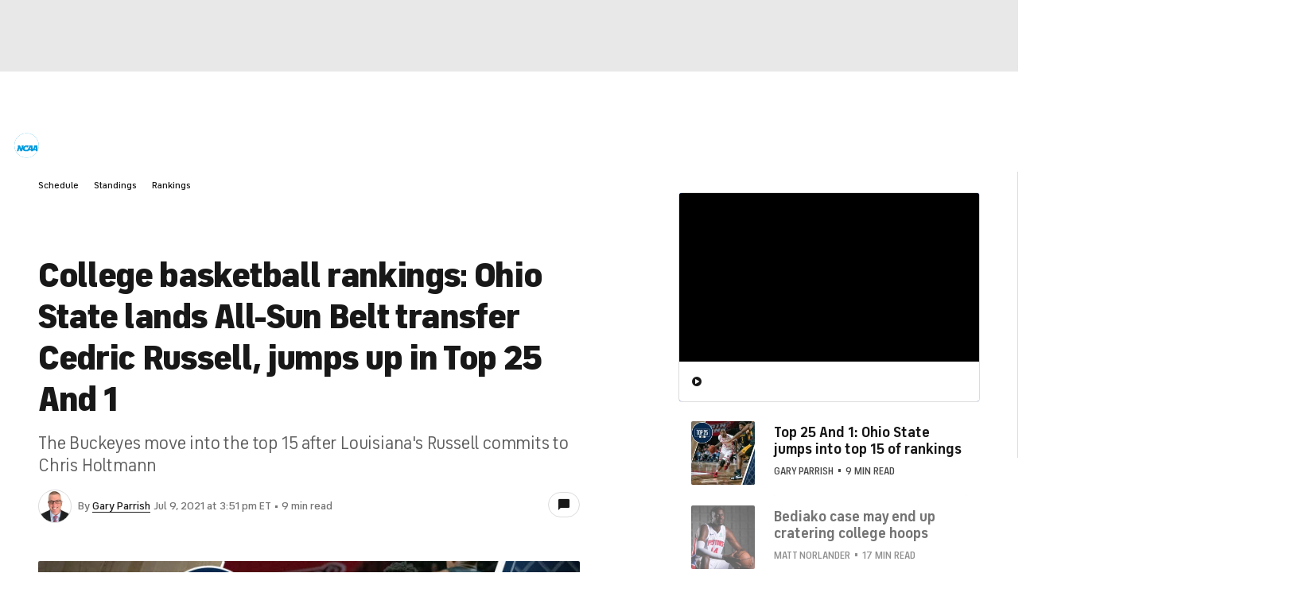

--- FILE ---
content_type: text/javascript
request_url: https://www.cbssports.com/authex/external/cbssports/latest/dist/stencil/p-BdzD6xYP.js
body_size: 6411
content:
const e="stencil";const t={hydratedSelectorName:"hydrated",lazyLoad:true,updatable:true};const n=()=>{};const r="@font-face{font-display:fallback;font-family:'FS Industrie';font-style:regular;font-weight:200 900;src:url('https://sports.cbsimg.net/fonts/fs-industrie/variable/standard/FSIndustrieVFStd.woff2')\n    format('woff2')}@font-face{font-display:fallback;font-family:'FS Industrie';font-style:italic;font-weight:200 900;src:url('https://sports.cbsimg.net/fonts/fs-industrie/variable/standard/FSIndustrieVFStd-Italic.woff2')\n    format('woff2')}@font-face{font-display:fallback;font-family:'FS Industrie Nw';font-style:regular;font-weight:200 900;src:url('https://sports.cbsimg.net/fonts/fs-industrie/variable/narrow/FSIndustrieVFNw.woff2')\n    format('woff2')}@font-face{font-display:fallback;font-family:'FS Industrie Nw';font-style:italic;font-weight:200 900;src:url('https://sports.cbsimg.net/fonts/fs-industrie/variable/narrow/FSIndustrieVFNw-Italic.woff2')\n    format('woff2')}h1,h2,h3,h4,h5,h6,figure,img{margin-block-start:0 !important;margin-block-end:0 !important;margin-inline-start:0 !important;margin-inline-end:0 !important;padding-block-start:0 !important;padding-block-end:0 !important;padding-inline-start:0 !important;padding-inline-end:0 !important}";var i=Object.defineProperty;var s=(e,t)=>{for(var n in t)i(e,n,{get:t[n],enumerable:true})};var o="http://www.w3.org/2000/svg";var l="http://www.w3.org/1999/xhtml";var f=e=>{if(e.__stencil__getHostRef){return e.__stencil__getHostRef()}return void 0};var a=(e,t)=>{e.__stencil__getHostRef=()=>t;t.t=e};var c=(e,t)=>{const n={i:0,$hostElement$:e,o:t,l:new Map};{n.u=new Promise((e=>n.v=e));e["s-p"]=[];e["s-rc"]=[]}const r=n;e.__stencil__getHostRef=()=>r;return r};var u=(e,t)=>t in e;var v=(e,t)=>(0,console.error)(e,t);var d=new Map;var p=(e,t,n)=>{const r=e.p.replace(/-/g,"_");const i=e.h;if(!i){return void 0}const s=d.get(i);if(s){return s[r]}
/*!__STENCIL_STATIC_IMPORT_SWITCH__*/return import(`./${i}.entry.js${""}`).then((e=>{{d.set(i,e)}return e[r]}),(e=>{v(e,t.$hostElement$)}))};var h=new Map;var m="{visibility:hidden}.hydrated{visibility:inherit}";var w="slot-fb{display:contents}slot-fb[hidden]{display:none}";var y=typeof window!=="undefined"?window:{};var b={i:0,m:"",jmp:e=>e(),raf:e=>requestAnimationFrame(e),ael:(e,t,n,r)=>e.addEventListener(t,n,r),rel:(e,t,n,r)=>e.removeEventListener(t,n,r),ce:(e,t)=>new CustomEvent(e,t)};var g=e=>Promise.resolve(e);var S=(()=>{try{new CSSStyleSheet;return typeof(new CSSStyleSheet).replaceSync==="function"}catch(e){}return false})();var $=S?(()=>!!y.document&&Object.getOwnPropertyDescriptor(y.document.adoptedStyleSheets,"length").writable)():false;var k=false;var j=[];var O=[];var C=(e,t)=>n=>{e.push(n);if(!k){k=true;if(t&&b.i&4){N(F)}else{b.raf(F)}}};var E=e=>{for(let t=0;t<e.length;t++){try{e[t](performance.now())}catch(e){v(e)}}e.length=0};var F=()=>{E(j);{E(O);if(k=j.length>0){b.raf(F)}}};var N=e=>g().then(e);var I=C(O,true);var M=e=>{e=typeof e;return e==="object"||e==="function"};function x(e){var t,n,r;return(r=(n=(t=e.head)==null?void 0:t.querySelector('meta[name="csp-nonce"]'))==null?void 0:n.getAttribute("content"))!=null?r:void 0}var P=e=>e.replace(/[.*+?^${}()|[\]\\]/g,"\\$&");var U={};s(U,{err:()=>D,map:()=>V,ok:()=>R,unwrap:()=>W,unwrapErr:()=>A});var R=e=>({isOk:true,isErr:false,value:e});var D=e=>({isOk:false,isErr:true,value:e});function V(e,t){if(e.isOk){const n=t(e.value);if(n instanceof Promise){return n.then((e=>R(e)))}else{return R(n)}}if(e.isErr){const t=e.value;return D(t)}throw"should never get here"}var W=e=>{if(e.isOk){return e.value}else{throw e.value}};var A=e=>{if(e.isErr){return e.value}else{throw e.value}};function L(e){if(!S)return void 0;const t=new CSSStyleSheet;t.replaceSync(e);return t}var T;function z(e){var t;const n=this.attachShadow({mode:"open"});if(T===void 0)T=(t=L(r))!=null?t:null;if(T){if($){n.adoptedStyleSheets.push(T)}else{n.adoptedStyleSheets=[...n.adoptedStyleSheets,T]}}}var H=(e,t="")=>{{return()=>{}}};var q=(e,t)=>{{return()=>{}}};var G=new WeakMap;var J=(e,t,n)=>{let r=h.get(e);if(S&&n){r=r||new CSSStyleSheet;if(typeof r==="string"){r=t}else{r.replaceSync(t)}}else{r=t}h.set(e,r)};var Y=(e,t,n)=>{var r;const i=B(t);const s=h.get(i);if(!y.document){return i}e=e.nodeType===11?e:y.document;if(s){if(typeof s==="string"){e=e.head||e;let n=G.get(e);let o;if(!n){G.set(e,n=new Set)}if(!n.has(i)){{o=y.document.createElement("style");o.innerHTML=s;const n=(r=b.S)!=null?r:x(y.document);if(n!=null){o.setAttribute("nonce",n)}if(!(t.i&1)){if(e.nodeName==="HEAD"){const t=e.querySelectorAll("link[rel=preconnect]");const n=t.length>0?t[t.length-1].nextSibling:e.querySelector("style");e.insertBefore(o,(n==null?void 0:n.parentNode)===e?n:null)}else if("host"in e){if(S){const t=new CSSStyleSheet;t.replaceSync(s);if($){e.adoptedStyleSheets.unshift(t)}else{e.adoptedStyleSheets=[t,...e.adoptedStyleSheets]}}else{const t=e.querySelector("style");if(t){t.innerHTML=s+t.innerHTML}else{e.prepend(o)}}}else{e.append(o)}}if(t.i&1){e.insertBefore(o,null)}}if(t.i&4){o.innerHTML+=w}if(n){n.add(i)}}}else if(!e.adoptedStyleSheets.includes(s)){if($){e.adoptedStyleSheets.push(s)}else{e.adoptedStyleSheets=[...e.adoptedStyleSheets,s]}}}return i};var _=e=>{const t=e.o;const n=e.$hostElement$;const r=t.i;const i=H("attachStyles",t.p);const s=Y(n.shadowRoot?n.shadowRoot:n.getRootNode(),t);if(r&10){n["s-sc"]=s;n.classList.add(s+"-h")}i()};var B=(e,t)=>"sc-"+e.p;var K=(e,t,...n)=>{let r=null;let i=null;let s=false;let o=false;const l=[];const f=t=>{for(let n=0;n<t.length;n++){r=t[n];if(Array.isArray(r)){f(r)}else if(r!=null&&typeof r!=="boolean"){if(s=typeof e!=="function"&&!M(r)){r=String(r)}if(s&&o){l[l.length-1].$+=r}else{l.push(s?Q(null,r):r)}o=s}}};f(n);if(t){if(t.key){i=t.key}{const e=t.className||t.class;if(e){t.class=typeof e!=="object"?e:Object.keys(e).filter((t=>e[t])).join(" ")}}}const a=Q(e,null);a.k=t;if(l.length>0){a.j=l}{a.O=i}return a};var Q=(e,t)=>{const n={i:0,C:e,$:t,F:null,j:null};{n.k=null}{n.O=null}return n};var X={};var Z=e=>e&&e.C===X;var ee=e=>{const t=P(e);return new RegExp(`(^|[^@]|@(?!supports\\s+selector\\s*\\([^{]*?${t}))(${t}\\b)`,"g")};ee("::slotted");ee(":host");ee(":host-context");var te=(e,t,n)=>{if(typeof e==="string"&&(t&16||t&8)&&(e.startsWith("{")&&e.endsWith("}")||e.startsWith("[")&&e.endsWith("]"))){try{return JSON.parse(e)}catch(e){}}if(e!=null&&!M(e)){if(t&4){{return e==="false"?false:e===""||!!e}}if(t&2){return typeof e==="string"?parseFloat(e):typeof e==="number"?e:NaN}if(t&1){return String(e)}return e}return e};var ne=e=>{var t;return(t=f(e))==null?void 0:t.$hostElement$};var re=(e,t,n)=>{const r=b.ce(t,n);e.dispatchEvent(r);return r};var ie=(e,t,n,r,i,s,o)=>{if(n===r){return}let l=u(e,t);let f=t.toLowerCase();if(t==="class"){const t=e.classList;const i=oe(n);let s=oe(r);{t.remove(...i.filter((e=>e&&!s.includes(e))));t.add(...s.filter((e=>e&&!i.includes(e))))}}else if(t==="key");else if(!l&&t[0]==="o"&&t[1]==="n"){if(t[2]==="-"){t=t.slice(3)}else if(u(y,f)){t=f.slice(2)}else{t=f[2]+t.slice(3)}if(n||r){const i=t.endsWith(le);t=t.replace(fe,"");if(n){b.rel(e,t,n,i)}if(r){b.ael(e,t,r,i)}}}else{const o=M(r);if((l||o&&r!==null)&&!i){try{if(!e.tagName.includes("-")){const i=r==null?"":r;if(t==="list"){l=false}else if(n==null||e[t]!=i){if(typeof e.__lookupSetter__(t)==="function"){e[t]=i}else{e.setAttribute(t,i)}}}else if(e[t]!==r){e[t]=r}}catch(e){}}if(r==null||r===false){if(r!==false||e.getAttribute(t)===""){{e.removeAttribute(t)}}}else if((!l||s&4||i)&&!o&&e.nodeType===1){r=r===true?"":r;{e.setAttribute(t,r)}}}};var se=/\s/;var oe=e=>{if(typeof e==="object"&&e&&"baseVal"in e){e=e.baseVal}if(!e||typeof e!=="string"){return[]}return e.split(se)};var le="Capture";var fe=new RegExp(le+"$");var ae=(e,t,n,r)=>{const i=t.F.nodeType===11&&t.F.host?t.F.host:t.F;const s=e&&e.k||{};const o=t.k||{};{for(const e of ce(Object.keys(s))){if(!(e in o)){ie(i,e,s[e],void 0,n,t.i)}}}for(const e of ce(Object.keys(o))){ie(i,e,s[e],o[e],n,t.i)}};function ce(e){return e.includes("ref")?[...e.filter((e=>e!=="ref")),"ref"]:e}var ue;var ve=false;var de=(e,t,n)=>{const r=t.j[n];let i=0;let s;let f;if(r.$!==null){s=r.F=y.document.createTextNode(r.$)}else{if(!ve){ve=r.C==="svg"}if(!y.document){throw new Error("You are trying to render a Stencil component in an environment that doesn't support the DOM. Make sure to populate the [`window`](https://developer.mozilla.org/en-US/docs/Web/API/Window/window) object before rendering a component.")}s=r.F=y.document.createElementNS(ve?o:l,r.C);if(ve&&r.C==="foreignObject"){ve=false}{ae(null,r,ve)}if(r.j){for(i=0;i<r.j.length;++i){f=de(e,r,i);if(f){s.appendChild(f)}}}{if(r.C==="svg"){ve=false}else if(s.tagName==="foreignObject"){ve=true}}}s["s-hn"]=ue;return s};var pe=(e,t,n,r,i,s)=>{let o=e;let l;if(o.shadowRoot&&o.tagName===ue){o=o.shadowRoot}for(;i<=s;++i){if(r[i]){l=de(null,n,i);if(l){r[i].F=l;be(o,l,t)}}}};var he=(e,t,n)=>{for(let r=t;r<=n;++r){const t=e[r];if(t){const e=t.F;if(e){e.remove()}}}};var me=(e,t,n,r,i=false)=>{let s=0;let o=0;let l=0;let f=0;let a=t.length-1;let c=t[0];let u=t[a];let v=r.length-1;let d=r[0];let p=r[v];let h;let m;while(s<=a&&o<=v){if(c==null){c=t[++s]}else if(u==null){u=t[--a]}else if(d==null){d=r[++o]}else if(p==null){p=r[--v]}else if(we(c,d,i)){ye(c,d,i);c=t[++s];d=r[++o]}else if(we(u,p,i)){ye(u,p,i);u=t[--a];p=r[--v]}else if(we(c,p,i)){ye(c,p,i);be(e,c.F,u.F.nextSibling);c=t[++s];p=r[--v]}else if(we(u,d,i)){ye(u,d,i);be(e,u.F,c.F);u=t[--a];d=r[++o]}else{l=-1;{for(f=s;f<=a;++f){if(t[f]&&t[f].O!==null&&t[f].O===d.O){l=f;break}}}if(l>=0){m=t[l];if(m.C!==d.C){h=de(t&&t[o],n,l)}else{ye(m,d,i);t[l]=void 0;h=m.F}d=r[++o]}else{h=de(t&&t[o],n,o);d=r[++o]}if(h){{be(c.F.parentNode,h,c.F)}}}}if(s>a){pe(e,r[v+1]==null?null:r[v+1].F,n,r,o,v)}else if(o>v){he(t,s,a)}};var we=(e,t,n=false)=>{if(e.C===t.C){if(!n){return e.O===t.O}if(n&&!e.O&&t.O){e.O=t.O}return true}return false};var ye=(e,n,r=false)=>{const i=n.F=e.F;const s=e.j;const o=n.j;const l=n.C;const f=n.$;if(f===null){{ve=l==="svg"?true:l==="foreignObject"?false:ve}{ae(e,n,ve)}if(s!==null&&o!==null){me(i,s,n,o,r)}else if(o!==null){if(e.$!==null){i.textContent=""}pe(i,null,n,o,0,o.length-1)}else if(!r&&t.updatable&&s!==null){he(s,0,s.length-1)}else;if(ve&&l==="svg"){ve=false}}else if(e.$!==f){i.data=f}};var be=(e,t,n)=>{{return e==null?void 0:e.insertBefore(t,n)}};var ge=(e,t,n=false)=>{const r=e.$hostElement$;const i=e.N||Q(null,null);const s=Z(t);const o=s?t:K(null,null,t);ue=r.tagName;if(n&&o.k){for(const e of Object.keys(o.k)){if(r.hasAttribute(e)&&!["key","ref","style","class"].includes(e)){o.k[e]=r[e]}}}o.C=null;o.i|=4;e.N=o;o.F=i.F=r.shadowRoot||r;ye(i,o,n)};var Se=(e,t)=>{if(t&&!e.I&&t["s-p"]){const n=t["s-p"].push(new Promise((r=>e.I=()=>{t["s-p"].splice(n-1,1);r()})))}};var $e=(e,t)=>{{e.i|=16}if(e.i&4){e.i|=512;return}Se(e,e.M);const n=()=>ke(e,t);if(t){queueMicrotask((()=>{n()}));return}return I(n)};var ke=(e,t)=>{const n=e.$hostElement$;const r=H("scheduleUpdate",e.o.p);const i=e.t;if(!i){throw new Error(`Can't render component <${n.tagName.toLowerCase()} /> with invalid Stencil runtime! Make sure this imported component is compiled with a \`externalRuntime: true\` flag. For more information, please refer to https://stenciljs.com/docs/custom-elements#externalruntime`)}let s;if(t){s=Ie(i,"componentWillLoad",void 0,n)}else{s=Ie(i,"componentWillUpdate",void 0,n)}s=je(s,(()=>Ie(i,"componentWillRender",void 0,n)));r();return je(s,(()=>Ce(e,i,t)))};var je=(e,t)=>Oe(e)?e.then(t).catch((e=>{console.error(e);t()})):t();var Oe=e=>e instanceof Promise||e&&e.then&&typeof e.then==="function";var Ce=async(e,t,n)=>{var r;const i=e.$hostElement$;const s=H("update",e.o.p);const o=i["s-rc"];if(n){_(e)}const l=H("render",e.o.p);{Ee(e,t,i,n)}if(o){o.map((e=>e()));i["s-rc"]=void 0}l();s();{const t=(r=i["s-p"])!=null?r:[];const n=()=>Fe(e);if(t.length===0){n()}else{Promise.all(t).then(n);e.i|=4;t.length=0}}};var Ee=(e,t,n,r)=>{try{t=t.render();{e.i&=-17}{e.i|=2}{{{ge(e,t,r)}}}}catch(t){v(t,e.$hostElement$)}return null};var Fe=e=>{const t=e.o.p;const n=e.$hostElement$;const r=H("postUpdate",t);const i=e.t;const s=e.M;Ie(i,"componentDidRender",void 0,n);if(!(e.i&64)){e.i|=64;{Me(n)}Ie(i,"componentDidLoad",void 0,n);r();{e.v(n);if(!s){Ne()}}}else{Ie(i,"componentDidUpdate",void 0,n);r()}{if(e.I){e.I();e.I=void 0}if(e.i&512){N((()=>$e(e,false)))}e.i&=-517}};var Ne=t=>{N((()=>re(y,"appload",{detail:{namespace:e}})))};var Ie=(e,t,n,r)=>{if(e&&e[t]){try{return e[t](n)}catch(e){v(e,r)}}return void 0};var Me=e=>{var n;return e.classList.add((n=t.hydratedSelectorName)!=null?n:"hydrated")};var xe=(e,t)=>f(e).l.get(t);var Pe=(e,t,n,r)=>{const i=f(e);if(!i){return}if(!i){throw new Error(`Couldn't find host element for "${r.p}" as it is unknown to this Stencil runtime. This usually happens when integrating a 3rd party Stencil component with another Stencil component or application. Please reach out to the maintainers of the 3rd party Stencil component or report this on the Stencil Discord server (https://chat.stenciljs.com) or comment on this similar [GitHub issue](https://github.com/stenciljs/core/issues/5457).`)}const s=i.$hostElement$;const o=i.l.get(t);const l=i.i;const a=i.t;n=te(n,r.P[t][0]);const c=Number.isNaN(o)&&Number.isNaN(n);const u=n!==o&&!c;if((!(l&8)||o===void 0)&&u){i.l.set(t,n);if(a){if(r.U&&l&128){const e=r.U[t];if(e){e.map((e=>{try{a[e](n,o,t)}catch(e){v(e,s)}}))}}if((l&(2|16))===2){if(a.componentShouldUpdate){if(a.componentShouldUpdate(n,o,t)===false){return}}$e(i,false)}}}};var Ue=(e,n,r)=>{var i,s;const o=e.prototype;if(n.P||(n.U||e.watchers)){if(e.watchers&&!n.U){n.U=e.watchers}const l=Object.entries((i=n.P)!=null?i:{});l.map((([e,[t]])=>{if(t&31||r&2&&t&32){const{get:i,set:s}=Object.getOwnPropertyDescriptor(o,e)||{};if(i)n.P[e][0]|=2048;if(s)n.P[e][0]|=4096;if(r&1||!i){Object.defineProperty(o,e,{get(){{if((n.P[e][0]&2048)===0){return xe(this,e)}const t=f(this);const r=t?t.t:o;if(!r)return;return r[e]}},configurable:true,enumerable:true})}Object.defineProperty(o,e,{set(i){const o=f(this);if(!o){return}if(s){const r=t&32?this[e]:o.$hostElement$[e];if(typeof r==="undefined"&&o.l.get(e)){i=o.l.get(e)}else if(!o.l.get(e)&&r){o.l.set(e,r)}s.apply(this,[te(i,t)]);i=t&32?this[e]:o.$hostElement$[e];Pe(this,e,i,n);return}{if((r&1)===0||(n.P[e][0]&4096)===0){Pe(this,e,i,n);if(r&1&&!o.t){o.u.then((()=>{if(n.P[e][0]&4096&&o.t[e]!==o.l.get(e)){o.t[e]=i}}))}return}const s=()=>{const r=o.t[e];if(!o.l.get(e)&&r){o.l.set(e,r)}o.t[e]=te(i,t);Pe(this,e,o.t[e],n)};if(o.t){s()}else{o.u.then((()=>s()))}}}})}}));if(r&1){const r=new Map;o.attributeChangedCallback=function(e,i,s){b.jmp((()=>{var l;const a=r.get(e);if(this.hasOwnProperty(a)&&t.lazyLoad){s=this[a];delete this[a]}else if(o.hasOwnProperty(a)&&typeof this[a]==="number"&&this[a]==s){return}else if(a==null){const t=f(this);const r=t==null?void 0:t.i;if(t&&r&&!(r&8)&&r&128&&s!==i){const r=t.t;const o=(l=n.U)==null?void 0:l[e];o==null?void 0:o.forEach((t=>{if(r[t]!=null){r[t].call(r,s,i,e)}}))}return}const c=Object.getOwnPropertyDescriptor(o,a);s=s===null&&typeof this[a]==="boolean"?false:s;if(s!==this[a]&&(!c.get||!!c.set)){this[a]=s}}))};e.observedAttributes=Array.from(new Set([...Object.keys((s=n.U)!=null?s:{}),...l.filter((([e,t])=>t[0]&31)).map((([e,t])=>{const n=t[1]||e;r.set(n,e);return n}))]))}}return e};var Re=async(e,t,n,r)=>{let i;if((t.i&32)===0){t.i|=32;const r=n.h;if(r){const r=p(n,t);if(r&&"then"in r){const e=q();i=await r;e()}else{i=r}if(!i){throw new Error(`Constructor for "${n.p}#${t.R}" was not found`)}if(!i.isProxied){{n.U=i.watchers}Ue(i,n,2);i.isProxied=true}const s=H("createInstance",n.p);{t.i|=8}try{new i(t)}catch(t){v(t,e)}{t.i&=-9}{t.i|=128}s();De(t.t,e)}else{i=e.constructor;const n=e.localName;customElements.whenDefined(n).then((()=>t.i|=128))}if(i&&i.style){let e;if(typeof i.style==="string"){e=i.style}const t=B(n);if(!h.has(t)){const r=H("registerStyles",n.p);J(t,e,!!(n.i&1));r()}}}const s=t.M;const o=()=>$e(t,true);if(s&&s["s-rc"]){s["s-rc"].push(o)}else{o()}};var De=(e,t)=>{{Ie(e,"connectedCallback",void 0,t)}};var Ve=e=>{if((b.i&1)===0){const t=f(e);if(!t){return}const n=t.o;const r=H("connectedCallback",n.p);if(!(t.i&1)){t.i|=1;{let n=e;while(n=n.parentNode||n.host){if(n["s-p"]){Se(t,t.M=n);break}}}if(n.P){Object.entries(n.P).map((([t,[n]])=>{if(n&31&&e.hasOwnProperty(t)){const n=e[t];delete e[t];e[t]=n}}))}{Re(e,t,n)}}else{if(t==null?void 0:t.t){De(t.t,e)}else if(t==null?void 0:t.u){t.u.then((()=>De(t.t,e)))}}r()}};var We=(e,t)=>{{Ie(e,"disconnectedCallback",void 0,t||e)}};var Ae=async e=>{if((b.i&1)===0){const t=f(e);if(t==null?void 0:t.t){We(t.t,e)}else if(t==null?void 0:t.u){t.u.then((()=>We(t.t,e)))}}if(G.has(e)){G.delete(e)}if(e.shadowRoot&&G.has(e.shadowRoot)){G.delete(e.shadowRoot)}};var Le=(e,t={})=>{var n;if(!y.document){console.warn("Stencil: No document found. Skipping bootstrapping lazy components.");return}const r=H();const i=[];const s=t.exclude||[];const o=y.customElements;const l=y.document.head;const a=l.querySelector("meta[charset]");const u=y.document.createElement("style");const v=[];let d;let p=true;Object.assign(b,t);b.m=new URL(t.resourcesUrl||"./",y.document.baseURI).href;let h=false;e.map((e=>{e[1].map((t=>{var n;const r={i:t[0],p:t[1],P:t[2],D:t[3]};if(r.i&4){h=true}{r.P=t[2]}{r.U=(n=t[4])!=null?n:{}}const l=r.p;const a=class extends HTMLElement{constructor(e){super(e);this.hasRegisteredEventListeners=false;e=this;c(e,r);if(r.i&1){{if(!e.shadowRoot){z.call(e,r)}else{if(e.shadowRoot.mode!=="open"){throw new Error(`Unable to re-use existing shadow root for ${r.p}! Mode is set to ${e.shadowRoot.mode} but Stencil only supports open shadow roots.`)}}}}}connectedCallback(){const e=f(this);if(!e){return}if(!this.hasRegisteredEventListeners){this.hasRegisteredEventListeners=true}if(d){clearTimeout(d);d=null}if(p){v.push(this)}else{b.jmp((()=>Ve(this)))}}disconnectedCallback(){b.jmp((()=>Ae(this)));b.raf((()=>{var e;const t=f(this);if(!t){return}const n=v.findIndex((e=>e===this));if(n>-1){v.splice(n,1)}if(((e=t==null?void 0:t.N)==null?void 0:e.F)instanceof Node&&!t.N.F.isConnected){delete t.N.F}}))}componentOnReady(){var e;return(e=f(this))==null?void 0:e.u}};r.h=e[0];if(!s.includes(l)&&!o.get(l)){i.push(l);o.define(l,Ue(a,r,1))}}))}));if(i.length>0){if(h){u.textContent+=w}{u.textContent+=i.sort()+m}if(u.innerHTML.length){u.setAttribute("data-styles","");const e=(n=b.S)!=null?n:x(y.document);if(e!=null){u.setAttribute("nonce",e)}l.insertBefore(u,a?a.nextSibling:l.firstChild)}}p=false;if(v.length){v.map((e=>e.connectedCallback()))}else{{b.jmp((()=>d=setTimeout(Ne,30)))}}r()};var Te=e=>b.S=e;export{ne as a,Le as b,n as g,K as h,g as p,a as r,Te as s};
//# sourceMappingURL=p-BdzD6xYP.js.map